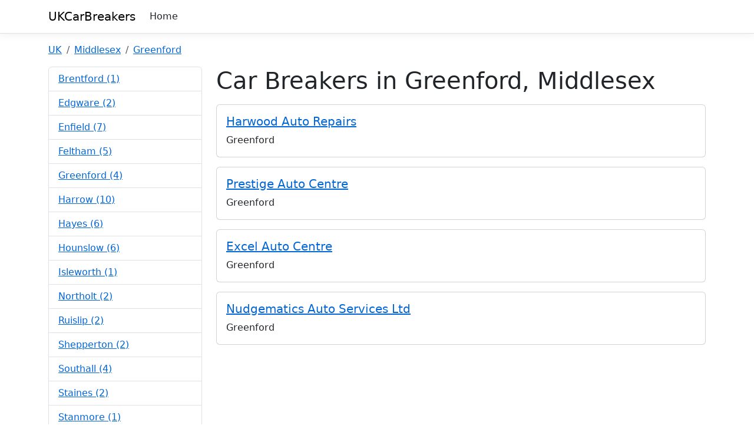

--- FILE ---
content_type: text/html; charset=utf-8
request_url: https://kentcarbreakers.com/car-breakers/Middlesex/Greenford
body_size: 2234
content:
<!DOCTYPE html>
<html lang="en">
<head>
    <!-- Global site tag (gtag.js) - Google Analytics -->
    <script async src="https://www.googletagmanager.com/gtag/js?id=UA-19050478-1" type="37719637c958b18dacf0db5c-text/javascript"></script>
    <script type="37719637c958b18dacf0db5c-text/javascript">
        window.dataLayer = window.dataLayer || [];
        function gtag() { dataLayer.push(arguments); }
        gtag('js', new Date());

        gtag('config', 'UA-19050478-1');
    </script>




    <meta charset="utf-8" />
    <meta name="viewport" content="width=device-width, initial-scale=1.0" />
    <title>Car breakers, Vehicle Dismantlers, and Scrapyards in Greenford, Middlesex - UKCarBreakers</title>
    <link rel="stylesheet" crossorigin="anonymous" href="https://cdn.jsdelivr.net/npm/bootstrap@5.3.0-alpha1/dist/css/bootstrap.min.css" />
    <link rel="stylesheet" href="/css/site.css" />



</head>
<body>
    <header>
        <nav class="navbar navbar-expand-sm navbar-toggleable-sm navbar-light bg-white border-bottom box-shadow mb-3">
            <div class="container">
                <a class="navbar-brand" href="/">UKCarBreakers</a>
                <button class="navbar-toggler" type="button" data-toggle="collapse" data-target=".navbar-collapse" aria-controls="navbarSupportedContent"
                        aria-expanded="false" aria-label="Toggle navigation">
                    <span class="navbar-toggler-icon"></span>
                </button>
                <div class="navbar-collapse collapse d-sm-inline-flex flex-sm-row-reverse">
                    <ul class="navbar-nav flex-grow-1">
                        <li class="nav-item">
                            <a class="nav-link text-dark" href="/">Home</a>
                        </li>
                    </ul>
                </div>
            </div>
        </nav>
    </header>
    <div class="container">
        <main role="main" class="pb-3">
            

    <div class="row">
        <div class="col-12">
            <nav aria-label="breadcrumb">
                <ol class="breadcrumb">
                    <li class="breadcrumb-item">
                        <a href="/">UK</a>
                    </li>

                    <li class="breadcrumb-item">
                        <a href="/car-breakers/Middlesex">Middlesex</a>
                    </li>
                    <li class="breadcrumb-item active">
                        <a href="/car-breakers/Middlesex/Greenford">Greenford</a>
                    </li>
                </ol>



            </nav>
        </div>
    </div>


    <div class="row">
        <div class="col-3">

            <ul class="list-group">
                <li class="list-group-item">
                    <a href="/car-breakers/Middlesex/Brentford">Brentford (1)</a>
                </li>
                <li class="list-group-item">
                    <a href="/car-breakers/Middlesex/Edgware">Edgware (2)</a>
                </li>
                <li class="list-group-item">
                    <a href="/car-breakers/Middlesex/Enfield">Enfield (7)</a>
                </li>
                <li class="list-group-item">
                    <a href="/car-breakers/Middlesex/Feltham">Feltham (5)</a>
                </li>
                <li class="list-group-item">
                    <a href="/car-breakers/Middlesex/Greenford">Greenford (4)</a>
                </li>
                <li class="list-group-item">
                    <a href="/car-breakers/Middlesex/Harrow">Harrow (10)</a>
                </li>
                <li class="list-group-item">
                    <a href="/car-breakers/Middlesex/Hayes">Hayes (6)</a>
                </li>
                <li class="list-group-item">
                    <a href="/car-breakers/Middlesex/Hounslow">Hounslow (6)</a>
                </li>
                <li class="list-group-item">
                    <a href="/car-breakers/Middlesex/Isleworth">Isleworth (1)</a>
                </li>
                <li class="list-group-item">
                    <a href="/car-breakers/Middlesex/Northolt">Northolt (2)</a>
                </li>
                <li class="list-group-item">
                    <a href="/car-breakers/Middlesex/Ruislip">Ruislip (2)</a>
                </li>
                <li class="list-group-item">
                    <a href="/car-breakers/Middlesex/Shepperton">Shepperton (2)</a>
                </li>
                <li class="list-group-item">
                    <a href="/car-breakers/Middlesex/Southall">Southall (4)</a>
                </li>
                <li class="list-group-item">
                    <a href="/car-breakers/Middlesex/Staines">Staines (2)</a>
                </li>
                <li class="list-group-item">
                    <a href="/car-breakers/Middlesex/Stanmore">Stanmore (1)</a>
                </li>
                <li class="list-group-item">
                    <a href="/car-breakers/Middlesex/Sunbury-on-Thames">Sunbury-on-Thames (2)</a>
                </li>
                <li class="list-group-item">
                    <a href="/car-breakers/Middlesex/Twickenham">Twickenham (2)</a>
                </li>
                <li class="list-group-item">
                    <a href="/car-breakers/Middlesex/Uxbridge">Uxbridge (3)</a>
                </li>
                <li class="list-group-item">
                    <a href="/car-breakers/Middlesex/Wembley">Wembley (3)</a>
                </li>
                <li class="list-group-item">
                    <a href="/car-breakers/Middlesex/West-Drayton">West-Drayton (4)</a>
                </li>
            </ul>



        </div>
        <div class="col-9">
            
    <h1>Car Breakers in Greenford, Middlesex</h1>




<!-- CB_BusinessList_Horizontal -->


<div class="card mt-3">
    <div class="card-body">
        <a href="/car-breakers/Middlesex/Greenford/Harwood-Auto-Repairs">
            <h5 class="card-title">Harwood Auto Repairs</h5>
        </a>
        <p class="card-text">Greenford</p>

    </div>
</div>
<div class="card mt-3">
    <div class="card-body">
        <a href="/car-breakers/Middlesex/Greenford/Prestige-Auto-Centre">
            <h5 class="card-title">Prestige Auto Centre</h5>
        </a>
        <p class="card-text">Greenford</p>

    </div>
</div>
<div class="card mt-3">
    <div class="card-body">
        <a href="/car-breakers/Middlesex/Greenford/Excel-Auto-Centre">
            <h5 class="card-title">Excel Auto Centre</h5>
        </a>
        <p class="card-text">Greenford</p>

    </div>
</div>
<div class="card mt-3">
    <div class="card-body">
        <a href="/car-breakers/Middlesex/Greenford/Nudgematics-Auto-Services-Ltd">
            <h5 class="card-title">Nudgematics Auto Services Ltd</h5>
        </a>
        <p class="card-text">Greenford</p>

    </div>
</div>






        </div>
    </div>



        </main>
    </div>



    <footer class="border-top footer text-muted">        
        <div class="container">
            &copy; 2023 - UKCarBreakers 
        </div>
    </footer>

    <script src="/lib/jquery/dist/jquery.min.js" type="37719637c958b18dacf0db5c-text/javascript"></script>
    <script src="/lib/bootstrap/dist/js/bootstrap.bundle.min.js" type="37719637c958b18dacf0db5c-text/javascript"></script>
    <script src="/js/site.js?v=dLGP40S79Xnx6GqUthRF6NWvjvhQ1nOvdVSwaNcgG18" type="37719637c958b18dacf0db5c-text/javascript"></script>

    

    <!-- Default Statcounter code for UK Car Breakers
    http://www.ukcarbreakers.com -->
    <script type="37719637c958b18dacf0db5c-text/javascript">
        var sc_project = 6297209;
        var sc_invisible = 1;
        var sc_security = "2159655d";
    </script>
    <script type="37719637c958b18dacf0db5c-text/javascript" src="https://www.statcounter.com/counter/counter.js" async></script>
    <noscript>
        <div class="statcounter">
            <a title="Web Analytics"
               href="https://statcounter.com/" target="_blank">
                <img class="statcounter"
                     src="https://c.statcounter.com/6297209/0/2159655d/1/"
                     alt="Web Analytics">
            </a>
        </div>
    </noscript>
    <!-- End of Statcounter Code -->



<script src="/cdn-cgi/scripts/7d0fa10a/cloudflare-static/rocket-loader.min.js" data-cf-settings="37719637c958b18dacf0db5c-|49" defer></script><script defer src="https://static.cloudflareinsights.com/beacon.min.js/vcd15cbe7772f49c399c6a5babf22c1241717689176015" integrity="sha512-ZpsOmlRQV6y907TI0dKBHq9Md29nnaEIPlkf84rnaERnq6zvWvPUqr2ft8M1aS28oN72PdrCzSjY4U6VaAw1EQ==" data-cf-beacon='{"version":"2024.11.0","token":"20786514195f4daab85b3996972ab459","r":1,"server_timing":{"name":{"cfCacheStatus":true,"cfEdge":true,"cfExtPri":true,"cfL4":true,"cfOrigin":true,"cfSpeedBrain":true},"location_startswith":null}}' crossorigin="anonymous"></script>
</body>
</html>
